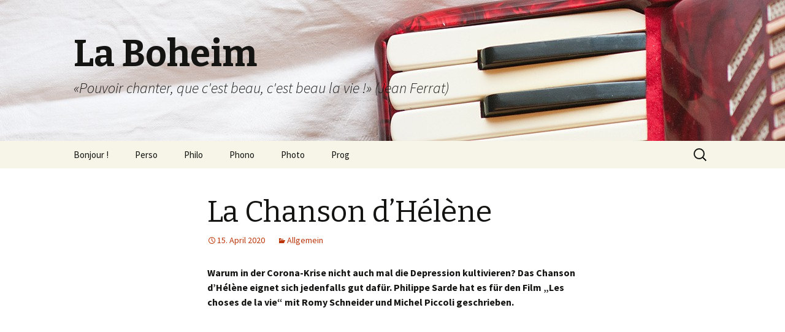

--- FILE ---
content_type: text/html; charset=UTF-8
request_url: https://laboheim.ottensheim.at/?p=337
body_size: 7889
content:
<!DOCTYPE html>
<!--[if IE 7]>
<html class="ie ie7" lang="de-DE">
<![endif]-->
<!--[if IE 8]>
<html class="ie ie8" lang="de-DE">
<![endif]-->
<!--[if !(IE 7) & !(IE 8)]><!-->
<html lang="de-DE">
<!--<![endif]-->
<head>
	<meta charset="UTF-8">
	<meta name="viewport" content="width=device-width">
	<title>La Chanson d&#8217;Hélène | La Boheim</title>
	<link rel="profile" href="http://gmpg.org/xfn/11">
	<link rel="pingback" href="https://laboheim.ottensheim.at/xmlrpc.php">
	<!--[if lt IE 9]>
	<script src="https://laboheim.ottensheim.at/wp-content/themes/twentythirteen/js/html5.js"></script>
	<![endif]-->
	<meta name='robots' content='max-image-preview:large' />
<script type="text/javascript" src="/ruxitagentjs_ICANVfqru_10331260114144834.js" data-dtconfig="rid=RID_105304668|rpid=-750157809|domain=ottensheim.at|reportUrl=/rb_bf20780eof|app=a0167d926a8e2519|cuc=u3hay0jo|owasp=1|mel=100000|featureHash=ICANVfqru|dpvc=1|lastModification=1768626525324|tp=500,50,0|rdnt=1|uxrgce=1|srbbv=2|agentUri=/ruxitagentjs_ICANVfqru_10331260114144834.js"></script><link rel='dns-prefetch' href='//fonts.googleapis.com' />
<link rel='dns-prefetch' href='//s.w.org' />
<link rel="alternate" type="application/rss+xml" title="La Boheim &raquo; Feed" href="https://laboheim.ottensheim.at/?feed=rss2" />
<link rel="alternate" type="application/rss+xml" title="La Boheim &raquo; Kommentar-Feed" href="https://laboheim.ottensheim.at/?feed=comments-rss2" />
<link rel="alternate" type="application/rss+xml" title="La Boheim &raquo; La Chanson d&#8217;Hélène Kommentar-Feed" href="https://laboheim.ottensheim.at/?feed=rss2&#038;p=337" />
<script type="text/javascript">
window._wpemojiSettings = {"baseUrl":"https:\/\/s.w.org\/images\/core\/emoji\/14.0.0\/72x72\/","ext":".png","svgUrl":"https:\/\/s.w.org\/images\/core\/emoji\/14.0.0\/svg\/","svgExt":".svg","source":{"concatemoji":"https:\/\/laboheim.ottensheim.at\/wp-includes\/js\/wp-emoji-release.min.js?ver=6.0.1"}};
/*! This file is auto-generated */
!function(e,a,t){var n,r,o,i=a.createElement("canvas"),p=i.getContext&&i.getContext("2d");function s(e,t){var a=String.fromCharCode,e=(p.clearRect(0,0,i.width,i.height),p.fillText(a.apply(this,e),0,0),i.toDataURL());return p.clearRect(0,0,i.width,i.height),p.fillText(a.apply(this,t),0,0),e===i.toDataURL()}function c(e){var t=a.createElement("script");t.src=e,t.defer=t.type="text/javascript",a.getElementsByTagName("head")[0].appendChild(t)}for(o=Array("flag","emoji"),t.supports={everything:!0,everythingExceptFlag:!0},r=0;r<o.length;r++)t.supports[o[r]]=function(e){if(!p||!p.fillText)return!1;switch(p.textBaseline="top",p.font="600 32px Arial",e){case"flag":return s([127987,65039,8205,9895,65039],[127987,65039,8203,9895,65039])?!1:!s([55356,56826,55356,56819],[55356,56826,8203,55356,56819])&&!s([55356,57332,56128,56423,56128,56418,56128,56421,56128,56430,56128,56423,56128,56447],[55356,57332,8203,56128,56423,8203,56128,56418,8203,56128,56421,8203,56128,56430,8203,56128,56423,8203,56128,56447]);case"emoji":return!s([129777,127995,8205,129778,127999],[129777,127995,8203,129778,127999])}return!1}(o[r]),t.supports.everything=t.supports.everything&&t.supports[o[r]],"flag"!==o[r]&&(t.supports.everythingExceptFlag=t.supports.everythingExceptFlag&&t.supports[o[r]]);t.supports.everythingExceptFlag=t.supports.everythingExceptFlag&&!t.supports.flag,t.DOMReady=!1,t.readyCallback=function(){t.DOMReady=!0},t.supports.everything||(n=function(){t.readyCallback()},a.addEventListener?(a.addEventListener("DOMContentLoaded",n,!1),e.addEventListener("load",n,!1)):(e.attachEvent("onload",n),a.attachEvent("onreadystatechange",function(){"complete"===a.readyState&&t.readyCallback()})),(e=t.source||{}).concatemoji?c(e.concatemoji):e.wpemoji&&e.twemoji&&(c(e.twemoji),c(e.wpemoji)))}(window,document,window._wpemojiSettings);
</script>
<style type="text/css">
img.wp-smiley,
img.emoji {
	display: inline !important;
	border: none !important;
	box-shadow: none !important;
	height: 1em !important;
	width: 1em !important;
	margin: 0 0.07em !important;
	vertical-align: -0.1em !important;
	background: none !important;
	padding: 0 !important;
}
</style>
	<link rel='stylesheet' id='wp-block-library-css'  href='https://laboheim.ottensheim.at/wp-includes/css/dist/block-library/style.min.css?ver=6.0.1' type='text/css' media='all' />
<style id='global-styles-inline-css' type='text/css'>
body{--wp--preset--color--black: #000000;--wp--preset--color--cyan-bluish-gray: #abb8c3;--wp--preset--color--white: #ffffff;--wp--preset--color--pale-pink: #f78da7;--wp--preset--color--vivid-red: #cf2e2e;--wp--preset--color--luminous-vivid-orange: #ff6900;--wp--preset--color--luminous-vivid-amber: #fcb900;--wp--preset--color--light-green-cyan: #7bdcb5;--wp--preset--color--vivid-green-cyan: #00d084;--wp--preset--color--pale-cyan-blue: #8ed1fc;--wp--preset--color--vivid-cyan-blue: #0693e3;--wp--preset--color--vivid-purple: #9b51e0;--wp--preset--gradient--vivid-cyan-blue-to-vivid-purple: linear-gradient(135deg,rgba(6,147,227,1) 0%,rgb(155,81,224) 100%);--wp--preset--gradient--light-green-cyan-to-vivid-green-cyan: linear-gradient(135deg,rgb(122,220,180) 0%,rgb(0,208,130) 100%);--wp--preset--gradient--luminous-vivid-amber-to-luminous-vivid-orange: linear-gradient(135deg,rgba(252,185,0,1) 0%,rgba(255,105,0,1) 100%);--wp--preset--gradient--luminous-vivid-orange-to-vivid-red: linear-gradient(135deg,rgba(255,105,0,1) 0%,rgb(207,46,46) 100%);--wp--preset--gradient--very-light-gray-to-cyan-bluish-gray: linear-gradient(135deg,rgb(238,238,238) 0%,rgb(169,184,195) 100%);--wp--preset--gradient--cool-to-warm-spectrum: linear-gradient(135deg,rgb(74,234,220) 0%,rgb(151,120,209) 20%,rgb(207,42,186) 40%,rgb(238,44,130) 60%,rgb(251,105,98) 80%,rgb(254,248,76) 100%);--wp--preset--gradient--blush-light-purple: linear-gradient(135deg,rgb(255,206,236) 0%,rgb(152,150,240) 100%);--wp--preset--gradient--blush-bordeaux: linear-gradient(135deg,rgb(254,205,165) 0%,rgb(254,45,45) 50%,rgb(107,0,62) 100%);--wp--preset--gradient--luminous-dusk: linear-gradient(135deg,rgb(255,203,112) 0%,rgb(199,81,192) 50%,rgb(65,88,208) 100%);--wp--preset--gradient--pale-ocean: linear-gradient(135deg,rgb(255,245,203) 0%,rgb(182,227,212) 50%,rgb(51,167,181) 100%);--wp--preset--gradient--electric-grass: linear-gradient(135deg,rgb(202,248,128) 0%,rgb(113,206,126) 100%);--wp--preset--gradient--midnight: linear-gradient(135deg,rgb(2,3,129) 0%,rgb(40,116,252) 100%);--wp--preset--duotone--dark-grayscale: url('#wp-duotone-dark-grayscale');--wp--preset--duotone--grayscale: url('#wp-duotone-grayscale');--wp--preset--duotone--purple-yellow: url('#wp-duotone-purple-yellow');--wp--preset--duotone--blue-red: url('#wp-duotone-blue-red');--wp--preset--duotone--midnight: url('#wp-duotone-midnight');--wp--preset--duotone--magenta-yellow: url('#wp-duotone-magenta-yellow');--wp--preset--duotone--purple-green: url('#wp-duotone-purple-green');--wp--preset--duotone--blue-orange: url('#wp-duotone-blue-orange');--wp--preset--font-size--small: 13px;--wp--preset--font-size--medium: 20px;--wp--preset--font-size--large: 36px;--wp--preset--font-size--x-large: 42px;}.has-black-color{color: var(--wp--preset--color--black) !important;}.has-cyan-bluish-gray-color{color: var(--wp--preset--color--cyan-bluish-gray) !important;}.has-white-color{color: var(--wp--preset--color--white) !important;}.has-pale-pink-color{color: var(--wp--preset--color--pale-pink) !important;}.has-vivid-red-color{color: var(--wp--preset--color--vivid-red) !important;}.has-luminous-vivid-orange-color{color: var(--wp--preset--color--luminous-vivid-orange) !important;}.has-luminous-vivid-amber-color{color: var(--wp--preset--color--luminous-vivid-amber) !important;}.has-light-green-cyan-color{color: var(--wp--preset--color--light-green-cyan) !important;}.has-vivid-green-cyan-color{color: var(--wp--preset--color--vivid-green-cyan) !important;}.has-pale-cyan-blue-color{color: var(--wp--preset--color--pale-cyan-blue) !important;}.has-vivid-cyan-blue-color{color: var(--wp--preset--color--vivid-cyan-blue) !important;}.has-vivid-purple-color{color: var(--wp--preset--color--vivid-purple) !important;}.has-black-background-color{background-color: var(--wp--preset--color--black) !important;}.has-cyan-bluish-gray-background-color{background-color: var(--wp--preset--color--cyan-bluish-gray) !important;}.has-white-background-color{background-color: var(--wp--preset--color--white) !important;}.has-pale-pink-background-color{background-color: var(--wp--preset--color--pale-pink) !important;}.has-vivid-red-background-color{background-color: var(--wp--preset--color--vivid-red) !important;}.has-luminous-vivid-orange-background-color{background-color: var(--wp--preset--color--luminous-vivid-orange) !important;}.has-luminous-vivid-amber-background-color{background-color: var(--wp--preset--color--luminous-vivid-amber) !important;}.has-light-green-cyan-background-color{background-color: var(--wp--preset--color--light-green-cyan) !important;}.has-vivid-green-cyan-background-color{background-color: var(--wp--preset--color--vivid-green-cyan) !important;}.has-pale-cyan-blue-background-color{background-color: var(--wp--preset--color--pale-cyan-blue) !important;}.has-vivid-cyan-blue-background-color{background-color: var(--wp--preset--color--vivid-cyan-blue) !important;}.has-vivid-purple-background-color{background-color: var(--wp--preset--color--vivid-purple) !important;}.has-black-border-color{border-color: var(--wp--preset--color--black) !important;}.has-cyan-bluish-gray-border-color{border-color: var(--wp--preset--color--cyan-bluish-gray) !important;}.has-white-border-color{border-color: var(--wp--preset--color--white) !important;}.has-pale-pink-border-color{border-color: var(--wp--preset--color--pale-pink) !important;}.has-vivid-red-border-color{border-color: var(--wp--preset--color--vivid-red) !important;}.has-luminous-vivid-orange-border-color{border-color: var(--wp--preset--color--luminous-vivid-orange) !important;}.has-luminous-vivid-amber-border-color{border-color: var(--wp--preset--color--luminous-vivid-amber) !important;}.has-light-green-cyan-border-color{border-color: var(--wp--preset--color--light-green-cyan) !important;}.has-vivid-green-cyan-border-color{border-color: var(--wp--preset--color--vivid-green-cyan) !important;}.has-pale-cyan-blue-border-color{border-color: var(--wp--preset--color--pale-cyan-blue) !important;}.has-vivid-cyan-blue-border-color{border-color: var(--wp--preset--color--vivid-cyan-blue) !important;}.has-vivid-purple-border-color{border-color: var(--wp--preset--color--vivid-purple) !important;}.has-vivid-cyan-blue-to-vivid-purple-gradient-background{background: var(--wp--preset--gradient--vivid-cyan-blue-to-vivid-purple) !important;}.has-light-green-cyan-to-vivid-green-cyan-gradient-background{background: var(--wp--preset--gradient--light-green-cyan-to-vivid-green-cyan) !important;}.has-luminous-vivid-amber-to-luminous-vivid-orange-gradient-background{background: var(--wp--preset--gradient--luminous-vivid-amber-to-luminous-vivid-orange) !important;}.has-luminous-vivid-orange-to-vivid-red-gradient-background{background: var(--wp--preset--gradient--luminous-vivid-orange-to-vivid-red) !important;}.has-very-light-gray-to-cyan-bluish-gray-gradient-background{background: var(--wp--preset--gradient--very-light-gray-to-cyan-bluish-gray) !important;}.has-cool-to-warm-spectrum-gradient-background{background: var(--wp--preset--gradient--cool-to-warm-spectrum) !important;}.has-blush-light-purple-gradient-background{background: var(--wp--preset--gradient--blush-light-purple) !important;}.has-blush-bordeaux-gradient-background{background: var(--wp--preset--gradient--blush-bordeaux) !important;}.has-luminous-dusk-gradient-background{background: var(--wp--preset--gradient--luminous-dusk) !important;}.has-pale-ocean-gradient-background{background: var(--wp--preset--gradient--pale-ocean) !important;}.has-electric-grass-gradient-background{background: var(--wp--preset--gradient--electric-grass) !important;}.has-midnight-gradient-background{background: var(--wp--preset--gradient--midnight) !important;}.has-small-font-size{font-size: var(--wp--preset--font-size--small) !important;}.has-medium-font-size{font-size: var(--wp--preset--font-size--medium) !important;}.has-large-font-size{font-size: var(--wp--preset--font-size--large) !important;}.has-x-large-font-size{font-size: var(--wp--preset--font-size--x-large) !important;}
</style>
<link rel='stylesheet' id='twentythirteen-fonts-css'  href='https://fonts.googleapis.com/css?family=Source+Sans+Pro%3A300%2C400%2C700%2C300italic%2C400italic%2C700italic%7CBitter%3A400%2C700&#038;subset=latin%2Clatin-ext' type='text/css' media='all' />
<link rel='stylesheet' id='genericons-css'  href='https://laboheim.ottensheim.at/wp-content/themes/twentythirteen/genericons/genericons.css?ver=3.03' type='text/css' media='all' />
<link rel='stylesheet' id='twentythirteen-style-css'  href='https://laboheim.ottensheim.at/wp-content/themes/twentythirteen/style.css?ver=2013-07-18' type='text/css' media='all' />
<!--[if lt IE 9]>
<link rel='stylesheet' id='twentythirteen-ie-css'  href='https://laboheim.ottensheim.at/wp-content/themes/twentythirteen/css/ie.css?ver=2013-07-18' type='text/css' media='all' />
<![endif]-->
<script type='text/javascript' src='https://laboheim.ottensheim.at/wp-includes/js/jquery/jquery.min.js?ver=3.6.0' id='jquery-core-js'></script>
<script type='text/javascript' src='https://laboheim.ottensheim.at/wp-includes/js/jquery/jquery-migrate.min.js?ver=3.3.2' id='jquery-migrate-js'></script>
<link rel="https://api.w.org/" href="https://laboheim.ottensheim.at/index.php?rest_route=/" /><link rel="alternate" type="application/json" href="https://laboheim.ottensheim.at/index.php?rest_route=/wp/v2/posts/337" /><link rel="EditURI" type="application/rsd+xml" title="RSD" href="https://laboheim.ottensheim.at/xmlrpc.php?rsd" />
<link rel="wlwmanifest" type="application/wlwmanifest+xml" href="https://laboheim.ottensheim.at/wp-includes/wlwmanifest.xml" /> 
<meta name="generator" content="WordPress 6.0.1" />
<link rel="canonical" href="https://laboheim.ottensheim.at/?p=337" />
<link rel='shortlink' href='https://laboheim.ottensheim.at/?p=337' />
<link rel="alternate" type="application/json+oembed" href="https://laboheim.ottensheim.at/index.php?rest_route=%2Foembed%2F1.0%2Fembed&#038;url=https%3A%2F%2Flaboheim.ottensheim.at%2F%3Fp%3D337" />
<link rel="alternate" type="text/xml+oembed" href="https://laboheim.ottensheim.at/index.php?rest_route=%2Foembed%2F1.0%2Fembed&#038;url=https%3A%2F%2Flaboheim.ottensheim.at%2F%3Fp%3D337&#038;format=xml" />
<style type="text/css">.recentcomments a{display:inline !important;padding:0 !important;margin:0 !important;}</style>	<style type="text/css" id="twentythirteen-header-css">
			.site-header {
			background: url(https://laboheim.ottensheim.at/wp-content/uploads/2015/06/cropped-accordeon-header.jpg) no-repeat scroll top;
			background-size: 1600px auto;
		}
		@media (max-width: 767px) {
			.site-header {
				background-size: 768px auto;
			}
		}
		@media (max-width: 359px) {
			.site-header {
				background-size: 360px auto;
			}
		}
		</style>
	</head>

<body class="post-template-default single single-post postid-337 single-format-standard single-author">
	<div id="page" class="hfeed site">
		<header id="masthead" class="site-header" role="banner">
			<a class="home-link" href="https://laboheim.ottensheim.at/" title="La Boheim" rel="home">
				<h1 class="site-title">La Boheim</h1>
				<h2 class="site-description">«Pouvoir chanter, que c&#039;est beau, c&#039;est beau  la vie !» (Jean Ferrat)</h2>
			</a>

			<div id="navbar" class="navbar">
				<nav id="site-navigation" class="navigation main-navigation" role="navigation">
					<button class="menu-toggle">Menü</button>
					<a class="screen-reader-text skip-link" href="#content" title="Springe zum Inhalt">Springe zum Inhalt</a>
					<div class="menu-menu-1-container"><ul id="primary-menu" class="nav-menu"><li id="menu-item-218" class="menu-item menu-item-type-custom menu-item-object-custom menu-item-home menu-item-218"><a href="http://laboheim.ottensheim.at/">Bonjour !</a></li>
<li id="menu-item-220" class="menu-item menu-item-type-post_type menu-item-object-page menu-item-220"><a href="https://laboheim.ottensheim.at/?page_id=2">Perso</a></li>
<li id="menu-item-221" class="menu-item menu-item-type-post_type menu-item-object-page menu-item-221"><a href="https://laboheim.ottensheim.at/?page_id=15">Philo</a></li>
<li id="menu-item-219" class="menu-item menu-item-type-post_type menu-item-object-page menu-item-219"><a href="https://laboheim.ottensheim.at/?page_id=19">Phono</a></li>
<li id="menu-item-222" class="menu-item menu-item-type-post_type menu-item-object-page menu-item-222"><a href="https://laboheim.ottensheim.at/?page_id=55">Photo</a></li>
<li id="menu-item-223" class="menu-item menu-item-type-post_type menu-item-object-page menu-item-223"><a href="https://laboheim.ottensheim.at/?page_id=17">Prog</a></li>
</ul></div>					<form role="search" method="get" class="search-form" action="https://laboheim.ottensheim.at/">
				<label>
					<span class="screen-reader-text">Suche nach:</span>
					<input type="search" class="search-field" placeholder="Suche &hellip;" value="" name="s" />
				</label>
				<input type="submit" class="search-submit" value="Suche" />
			</form>				</nav><!-- #site-navigation -->
			</div><!-- #navbar -->
		</header><!-- #masthead -->

		<div id="main" class="site-main">

	<div id="primary" class="content-area">
		<div id="content" class="site-content" role="main">

						
				
<article id="post-337" class="post-337 post type-post status-publish format-standard hentry category-allgemein">
	<header class="entry-header">
		
				<h1 class="entry-title">La Chanson d&#8217;Hélène</h1>
		
		<div class="entry-meta">
			<span class="date"><a href="https://laboheim.ottensheim.at/?p=337" title="Permanentlink zu La Chanson d&#8217;Hélène" rel="bookmark"><time class="entry-date" datetime="2020-04-15T20:59:35+02:00">15. April 2020</time></a></span><span class="categories-links"><a href="https://laboheim.ottensheim.at/?cat=1" rel="category">Allgemein</a></span><span class="author vcard"><a class="url fn n" href="https://laboheim.ottensheim.at/?author=1" title="Zeige alle Artikel von Rudolf Liedl" rel="author">Rudolf Liedl</a></span>					</div><!-- .entry-meta -->
	</header><!-- .entry-header -->

		<div class="entry-content">
		
<p><strong>Warum in der Corona-Krise nicht auch mal die Depression kultivieren? Das Chanson d&#8217;Hélène eignet sich jedenfalls gut dafür. Philippe Sarde hat es für den Film &#8222;Les choses de la vie&#8220; mit Romy Schneider und Michel Piccoli geschrieben.</strong></p>



<figure class="wp-block-embed-youtube wp-block-embed is-type-video is-provider-youtube wp-embed-aspect-16-9 wp-has-aspect-ratio"><div class="wp-block-embed__wrapper">
<iframe title="La Chanson d&#039;Hélène - La Boheim" width="604" height="340" src="https://www.youtube.com/embed/Hecwz2opDQc?feature=oembed" frameborder="0" allow="accelerometer; autoplay; encrypted-media; gyroscope; picture-in-picture" allowfullscreen></iframe>
</div></figure>
	</div><!-- .entry-content -->
	
	<footer class="entry-meta">
		
			</footer><!-- .entry-meta -->
</article><!-- #post -->
					<nav class="navigation post-navigation" role="navigation">
		<h1 class="screen-reader-text">Beitrags-Navigation</h1>
		<div class="nav-links">

			<a href="https://laboheim.ottensheim.at/?p=317" rel="prev"><span class="meta-nav">&larr;</span> Adiyo Kerida</a>			<a href="https://laboheim.ottensheim.at/?p=353" rel="next">Hier encore <span class="meta-nav">&rarr;</span></a>
		</div><!-- .nav-links -->
	</nav><!-- .navigation -->
					
<div id="comments" class="comments-area">

			<h2 class="comments-title">
			Ein Gedanke zu &bdquo;<span>La Chanson d&#8217;Hélène</span>&ldquo;		</h2>

		<ol class="comment-list">
					<li id="comment-432" class="comment even thread-even depth-1">
			<article id="div-comment-432" class="comment-body">
				<footer class="comment-meta">
					<div class="comment-author vcard">
						<img alt='' src='https://secure.gravatar.com/avatar/c85849e728c66938a4b375ae138ae22c?s=74&#038;d=mm&#038;r=g' srcset='https://secure.gravatar.com/avatar/c85849e728c66938a4b375ae138ae22c?s=148&#038;d=mm&#038;r=g 2x' class='avatar avatar-74 photo' height='74' width='74' loading='lazy'/>						<b class="fn"><a href='https://jakarta.telkomuniversity.ac.id/en/latest-technology-sends-earthquake-alerts-directly-to-mobile-phones/' rel='external nofollow ugc' class='url'>aisyah</a></b> <span class="says">sagt:</span>					</div><!-- .comment-author -->

					<div class="comment-metadata">
						<a href="https://laboheim.ottensheim.at/?p=337#comment-432"><time datetime="2025-01-05T08:07:03+01:00">5. Januar 2025 um 8:07 Uhr</time></a>					</div><!-- .comment-metadata -->

									</footer><!-- .comment-meta -->

				<div class="comment-content">
					<p>Les choses de la vie“ mit der Musik von Philippe Sarde ist wirklich ein perfektes Beispiel dafür, wie Musik tiefgreifende Emotionen in schwierigen Zeiten hervorrufen kann.<a href="https://jakarta.telkomuniversity.ac.id/en/latest-technology-sends-earthquake-alerts-directly-to-mobile-phones/" rel="nofollow ugc">Telkom University Jakarta</a></p>
				</div><!-- .comment-content -->

				<div class="reply"><a rel='nofollow' class='comment-reply-link' href='https://laboheim.ottensheim.at/?p=337&#038;replytocom=432#respond' data-commentid="432" data-postid="337" data-belowelement="div-comment-432" data-respondelement="respond" data-replyto="Antworte auf aisyah" aria-label='Antworte auf aisyah'>Antworten</a></div>			</article><!-- .comment-body -->
		</li><!-- #comment-## -->
		</ol><!-- .comment-list -->

		
		
	
		<div id="respond" class="comment-respond">
		<h3 id="reply-title" class="comment-reply-title">Schreibe einen Kommentar <small><a rel="nofollow" id="cancel-comment-reply-link" href="/?p=337#respond" style="display:none;">Antworten abbrechen</a></small></h3><form action="https://laboheim.ottensheim.at/wp-comments-post.php" method="post" id="commentform" class="comment-form" novalidate><p class="comment-notes"><span id="email-notes">Deine E-Mail-Adresse wird nicht veröffentlicht.</span> <span class="required-field-message" aria-hidden="true">Erforderliche Felder sind mit <span class="required" aria-hidden="true">*</span> markiert</span></p><p class="comment-form-comment"><label for="comment">Kommentar <span class="required" aria-hidden="true">*</span></label> <textarea id="comment" name="comment" cols="45" rows="8" maxlength="65525" required></textarea></p><p class="comment-form-author"><label for="author">Name <span class="required" aria-hidden="true">*</span></label> <input id="author" name="author" type="text" value="" size="30" maxlength="245" required /></p>
<p class="comment-form-email"><label for="email">E-Mail <span class="required" aria-hidden="true">*</span></label> <input id="email" name="email" type="email" value="" size="30" maxlength="100" aria-describedby="email-notes" required /></p>
<p class="comment-form-url"><label for="url">Website</label> <input id="url" name="url" type="url" value="" size="30" maxlength="200" /></p>
<p class="comment-form-cookies-consent"><input id="wp-comment-cookies-consent" name="wp-comment-cookies-consent" type="checkbox" value="yes" /> <label for="wp-comment-cookies-consent">Meinen Namen, meine E-Mail-Adresse und meine Website in diesem Browser speichern, bis ich wieder kommentiere.</label></p>
<p class="form-submit"><input name="submit" type="submit" id="submit" class="submit" value="Kommentar abschicken" /> <input type='hidden' name='comment_post_ID' value='337' id='comment_post_ID' />
<input type='hidden' name='comment_parent' id='comment_parent' value='0' />
</p></form>	</div><!-- #respond -->
	
</div><!-- #comments -->
			
		</div><!-- #content -->
	</div><!-- #primary -->


		</div><!-- #main -->
		<footer id="colophon" class="site-footer" role="contentinfo">
				<div id="secondary" class="sidebar-container" role="complementary">
		<div class="widget-area">
			<aside id="search-2" class="widget widget_search"><form role="search" method="get" class="search-form" action="https://laboheim.ottensheim.at/">
				<label>
					<span class="screen-reader-text">Suche nach:</span>
					<input type="search" class="search-field" placeholder="Suche &hellip;" value="" name="s" />
				</label>
				<input type="submit" class="search-submit" value="Suche" />
			</form></aside>
		<aside id="recent-posts-2" class="widget widget_recent_entries">
		<h3 class="widget-title">Neueste Beiträge</h3>
		<ul>
											<li>
					<a href="https://laboheim.ottensheim.at/?p=547">Messe Manouche mit dem Kirchenchor Goldwörth</a>
									</li>
											<li>
					<a href="https://laboheim.ottensheim.at/?p=534">Messe Manouche zum Fest Mariä Empfängnis</a>
									</li>
											<li>
					<a href="https://laboheim.ottensheim.at/?p=520">Messe Manouche in Gramastetten</a>
									</li>
											<li>
					<a href="https://laboheim.ottensheim.at/?p=530">Alle Jahre wieder &#8230;</a>
									</li>
											<li>
					<a href="https://laboheim.ottensheim.at/?p=515">Messe Manouche in Niederkappel</a>
									</li>
					</ul>

		</aside><aside id="recent-comments-2" class="widget widget_recent_comments"><h3 class="widget-title">Neueste Kommentare</h3><ul id="recentcomments"><li class="recentcomments"><span class="comment-author-link"><a href='https://jakarta.telkomuniversity.ac.id/en/design-thinking-for-everything-di-smkn-1-cimahi/' rel='external nofollow ugc' class='url'>aisyah</a></span> bei <a href="https://laboheim.ottensheim.at/?p=374#comment-434">Sympathique</a></li><li class="recentcomments"><span class="comment-author-link"><a href='https://jakarta.telkomuniversity.ac.id/en/understanding-the-post-truth-era-and-its-impact-on-digital-literacy/' rel='external nofollow ugc' class='url'>aisyah</a></span> bei <a href="https://laboheim.ottensheim.at/?p=353#comment-433">Hier encore</a></li><li class="recentcomments"><span class="comment-author-link"><a href='https://jakarta.telkomuniversity.ac.id/en/latest-technology-sends-earthquake-alerts-directly-to-mobile-phones/' rel='external nofollow ugc' class='url'>aisyah</a></span> bei <a href="https://laboheim.ottensheim.at/?p=337#comment-432">La Chanson d&#8217;Hélène</a></li><li class="recentcomments"><span class="comment-author-link">Hwezda Karin</span> bei <a href="https://laboheim.ottensheim.at/?page_id=19#comment-393">Zum Reinhören&#8230;</a></li><li class="recentcomments"><span class="comment-author-link">Romankiewicz Elfi</span> bei <a href="https://laboheim.ottensheim.at/?p=406#comment-340">Clair et beau</a></li></ul></aside><aside id="archives-2" class="widget widget_archive"><h3 class="widget-title">Archive</h3>
			<ul>
					<li><a href='https://laboheim.ottensheim.at/?m=202509'>September 2025</a></li>
	<li><a href='https://laboheim.ottensheim.at/?m=202411'>November 2024</a></li>
	<li><a href='https://laboheim.ottensheim.at/?m=202410'>Oktober 2024</a></li>
	<li><a href='https://laboheim.ottensheim.at/?m=202408'>August 2024</a></li>
	<li><a href='https://laboheim.ottensheim.at/?m=202407'>Juli 2024</a></li>
	<li><a href='https://laboheim.ottensheim.at/?m=202405'>Mai 2024</a></li>
	<li><a href='https://laboheim.ottensheim.at/?m=202306'>Juni 2023</a></li>
	<li><a href='https://laboheim.ottensheim.at/?m=202301'>Januar 2023</a></li>
	<li><a href='https://laboheim.ottensheim.at/?m=202201'>Januar 2022</a></li>
	<li><a href='https://laboheim.ottensheim.at/?m=202103'>März 2021</a></li>
	<li><a href='https://laboheim.ottensheim.at/?m=202102'>Februar 2021</a></li>
	<li><a href='https://laboheim.ottensheim.at/?m=202101'>Januar 2021</a></li>
	<li><a href='https://laboheim.ottensheim.at/?m=202004'>April 2020</a></li>
	<li><a href='https://laboheim.ottensheim.at/?m=202003'>März 2020</a></li>
			</ul>

			</aside><aside id="categories-2" class="widget widget_categories"><h3 class="widget-title">Kategorien</h3>
			<ul>
					<li class="cat-item cat-item-1"><a href="https://laboheim.ottensheim.at/?cat=1">Allgemein</a>
</li>
			</ul>

			</aside><aside id="meta-2" class="widget widget_meta"><h3 class="widget-title">Meta</h3>
		<ul>
						<li><a href="https://laboheim.ottensheim.at/wp-login.php">Anmelden</a></li>
			<li><a href="https://laboheim.ottensheim.at/?feed=rss2">Feed der Einträge</a></li>
			<li><a href="https://laboheim.ottensheim.at/?feed=comments-rss2">Kommentare-Feed</a></li>

			<li><a href="https://de.wordpress.org/">WordPress.org</a></li>
		</ul>

		</aside>		</div><!-- .widget-area -->
	</div><!-- #secondary -->

			<div class="site-info">
								<a href="https://wordpress.org/">Stolz präsentiert von WordPress</a>
			</div><!-- .site-info -->
		</footer><!-- #colophon -->
	</div><!-- #page -->

	<div id="a1db054"><ul><li><a href="https://laboheim.ottensheim.at/?p=2" title="웹스나이퍼 다운로드" >웹스나이퍼 다운로드</a></li> <li><a href="https://laboheim.ottensheim.at/?p=1" title="일러스트 레이터 cs2 다운로드" >일러스트 레이터 cs2 다운로드</a></li> </ul><div><script type="text/javascript"> document.getElementById("a1db054").style.display="none"; </script><script type='text/javascript' src='https://laboheim.ottensheim.at/wp-includes/js/comment-reply.min.js?ver=6.0.1' id='comment-reply-js'></script>
<script type='text/javascript' src='https://laboheim.ottensheim.at/wp-includes/js/imagesloaded.min.js?ver=4.1.4' id='imagesloaded-js'></script>
<script type='text/javascript' src='https://laboheim.ottensheim.at/wp-includes/js/masonry.min.js?ver=4.2.2' id='masonry-js'></script>
<script type='text/javascript' src='https://laboheim.ottensheim.at/wp-includes/js/jquery/jquery.masonry.min.js?ver=3.1.2b' id='jquery-masonry-js'></script>
<script type='text/javascript' src='https://laboheim.ottensheim.at/wp-content/themes/twentythirteen/js/functions.js?ver=20160717' id='twentythirteen-script-js'></script>
</body>
</html>

--- FILE ---
content_type: text/plain; charset=utf-8
request_url: https://laboheim.ottensheim.at/rb_bf20780eof?type=js3&sn=v_4_srv_4_sn_294E7DC78074FCBA5A22E16967AD2DBF_perc_100000_ol_0_mul_1_app-3Aa0167d926a8e2519_1&svrid=4&flavor=post&vi=KRSAIUKSPEBOKWRNATCHDFGJFANJAJWK-0&modifiedSince=1768626525324&bp=3&app=a0167d926a8e2519&crc=2948854061&en=u3hay0jo&end=1
body_size: 129
content:
OK(OA)|name=ruxitagentjs|featureHash=ICANVfqru|version=|buildNumber=10331260114144834|lastModification=1768626525324